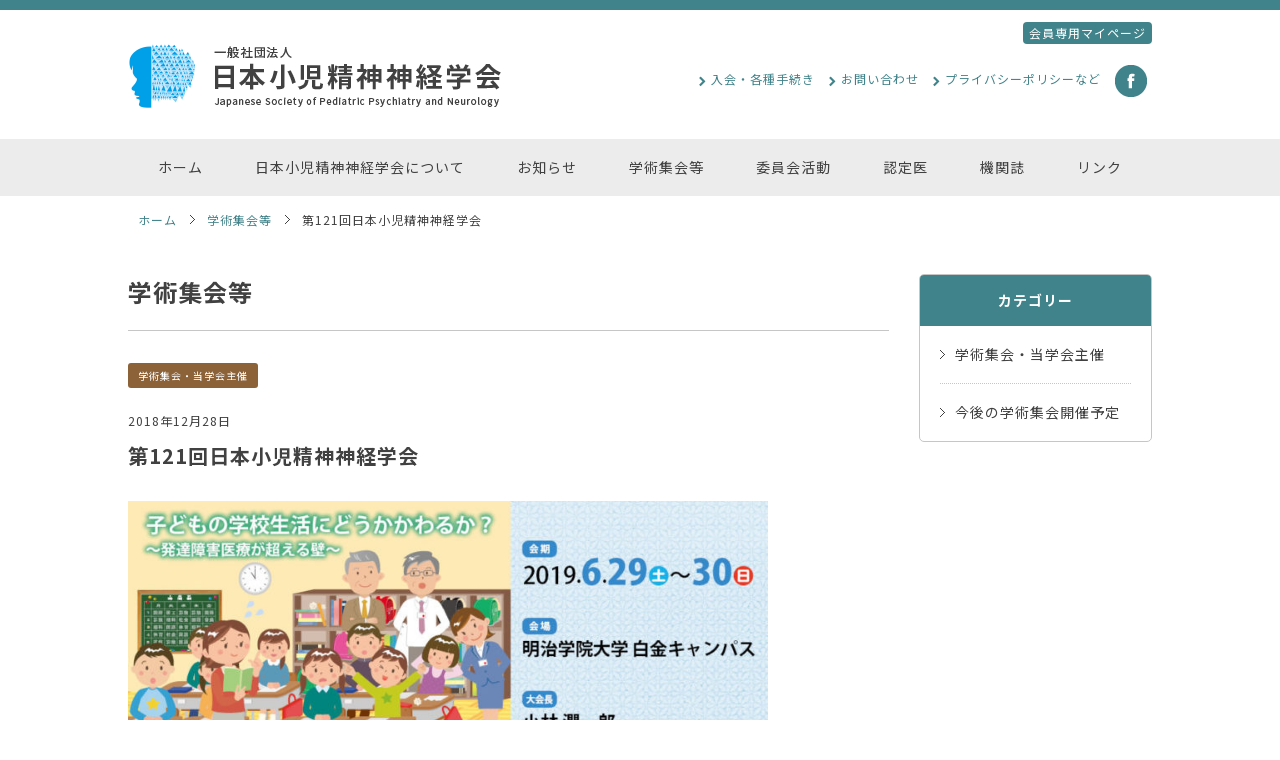

--- FILE ---
content_type: text/html; charset=UTF-8
request_url: https://www.jsppn.jp/society/339
body_size: 7010
content:
<!DOCTYPE html>
<html lang="ja">
<head>
<meta charset="UTF-8">
<meta name="viewport" content="width=device-width, initial-scale=1">
<link rel="profile" href="http://gmpg.org/xfn/11">

<title>第121回日本小児精神神経学会 &#8211; 一般社団法人 日本小児精神神経学会</title>
<link rel='dns-prefetch' href='//s.w.org' />
<link rel="alternate" type="application/rss+xml" title="一般社団法人 日本小児精神神経学会 &raquo; フィード" href="https://www.jsppn.jp/feed" />
<link rel="alternate" type="application/rss+xml" title="一般社団法人 日本小児精神神経学会 &raquo; コメントフィード" href="https://www.jsppn.jp/comments/feed" />
		<script type="text/javascript">
			window._wpemojiSettings = {"baseUrl":"https:\/\/s.w.org\/images\/core\/emoji\/2.2.1\/72x72\/","ext":".png","svgUrl":"https:\/\/s.w.org\/images\/core\/emoji\/2.2.1\/svg\/","svgExt":".svg","source":{"concatemoji":"https:\/\/www.jsppn.jp\/wp\/wp-includes\/js\/wp-emoji-release.min.js?ver=4.7.29"}};
			!function(t,a,e){var r,n,i,o=a.createElement("canvas"),l=o.getContext&&o.getContext("2d");function c(t){var e=a.createElement("script");e.src=t,e.defer=e.type="text/javascript",a.getElementsByTagName("head")[0].appendChild(e)}for(i=Array("flag","emoji4"),e.supports={everything:!0,everythingExceptFlag:!0},n=0;n<i.length;n++)e.supports[i[n]]=function(t){var e,a=String.fromCharCode;if(!l||!l.fillText)return!1;switch(l.clearRect(0,0,o.width,o.height),l.textBaseline="top",l.font="600 32px Arial",t){case"flag":return(l.fillText(a(55356,56826,55356,56819),0,0),o.toDataURL().length<3e3)?!1:(l.clearRect(0,0,o.width,o.height),l.fillText(a(55356,57331,65039,8205,55356,57096),0,0),e=o.toDataURL(),l.clearRect(0,0,o.width,o.height),l.fillText(a(55356,57331,55356,57096),0,0),e!==o.toDataURL());case"emoji4":return l.fillText(a(55357,56425,55356,57341,8205,55357,56507),0,0),e=o.toDataURL(),l.clearRect(0,0,o.width,o.height),l.fillText(a(55357,56425,55356,57341,55357,56507),0,0),e!==o.toDataURL()}return!1}(i[n]),e.supports.everything=e.supports.everything&&e.supports[i[n]],"flag"!==i[n]&&(e.supports.everythingExceptFlag=e.supports.everythingExceptFlag&&e.supports[i[n]]);e.supports.everythingExceptFlag=e.supports.everythingExceptFlag&&!e.supports.flag,e.DOMReady=!1,e.readyCallback=function(){e.DOMReady=!0},e.supports.everything||(r=function(){e.readyCallback()},a.addEventListener?(a.addEventListener("DOMContentLoaded",r,!1),t.addEventListener("load",r,!1)):(t.attachEvent("onload",r),a.attachEvent("onreadystatechange",function(){"complete"===a.readyState&&e.readyCallback()})),(r=e.source||{}).concatemoji?c(r.concatemoji):r.wpemoji&&r.twemoji&&(c(r.twemoji),c(r.wpemoji)))}(window,document,window._wpemojiSettings);
		</script>
		<style type="text/css">
img.wp-smiley,
img.emoji {
	display: inline !important;
	border: none !important;
	box-shadow: none !important;
	height: 1em !important;
	width: 1em !important;
	margin: 0 .07em !important;
	vertical-align: -0.1em !important;
	background: none !important;
	padding: 0 !important;
}
</style>
<link rel='stylesheet' id='advpsStyleSheet-css'  href='https://www.jsppn.jp/wp/wp-content/plugins/advanced-post-slider/advps-style.css?ver=4.7.29' type='text/css' media='all' />
<link rel='stylesheet' id='contact-form-7-css'  href='https://www.jsppn.jp/wp/wp-content/plugins/contact-form-7/includes/css/styles.css?ver=4.7' type='text/css' media='all' />
<link rel='stylesheet' id='contact-form-7-confirm-css'  href='https://www.jsppn.jp/wp/wp-content/plugins/contact-form-7-add-confirm/includes/css/styles.css?ver=4.6.2' type='text/css' media='all' />
<link rel='stylesheet' id='menu-image-css'  href='https://www.jsppn.jp/wp/wp-content/plugins/menu-image/menu-image.css?ver=1.1' type='text/css' media='all' />
<link rel='stylesheet' id='pure-css'  href='https://www.jsppn.jp/wp/wp-content/themes/jsppn_2017/css/pure.css?ver=4.7.29' type='text/css' media='all' />
<link rel='stylesheet' id='jsppn_2017-style-css'  href='https://www.jsppn.jp/wp/wp-content/themes/jsppn_2017/style.css?ver=20170327-02' type='text/css' media='all' />
<link rel='stylesheet' id='tablepress-default-css'  href='https://www.jsppn.jp/wp/wp-content/plugins/tablepress/css/default.min.css?ver=1.8' type='text/css' media='all' />
<script type='text/javascript' src='https://www.jsppn.jp/wp/wp-includes/js/jquery/jquery.js?ver=1.12.4'></script>
<script type='text/javascript' src='https://www.jsppn.jp/wp/wp-includes/js/jquery/jquery-migrate.min.js?ver=1.4.1'></script>
<script type='text/javascript' src='https://www.jsppn.jp/wp/wp-content/plugins/advanced-post-slider/js/advps.frnt.script.js?ver=4.7.29'></script>
<script type='text/javascript' src='https://www.jsppn.jp/wp/wp-content/plugins/advanced-post-slider/bxslider/jquery.bxslider.min.js?ver=4.7.29'></script>
<link rel='https://api.w.org/' href='https://www.jsppn.jp/wp-json/' />
<link rel="EditURI" type="application/rsd+xml" title="RSD" href="https://www.jsppn.jp/wp/xmlrpc.php?rsd" />
<link rel="wlwmanifest" type="application/wlwmanifest+xml" href="https://www.jsppn.jp/wp/wp-includes/wlwmanifest.xml" /> 
<link rel='prev' title='第120回記念大会事前申込受付開始のお知らせ' href='https://www.jsppn.jp/society/316' />
<link rel='next' title='第122回日本小児精神神経学会' href='https://www.jsppn.jp/society/369' />
<meta name="generator" content="WordPress 4.7.29" />
<link rel="canonical" href="https://www.jsppn.jp/society/339" />
<link rel='shortlink' href='https://www.jsppn.jp/?p=339' />
<link rel="alternate" type="application/json+oembed" href="https://www.jsppn.jp/wp-json/oembed/1.0/embed?url=https%3A%2F%2Fwww.jsppn.jp%2Fsociety%2F339" />
<link rel="alternate" type="text/xml+oembed" href="https://www.jsppn.jp/wp-json/oembed/1.0/embed?url=https%3A%2F%2Fwww.jsppn.jp%2Fsociety%2F339&#038;format=xml" />
<link rel="icon" href="https://www.jsppn.jp/wp/wp-content/uploads/2017/03/favicon.ico" sizes="32x32" />
<link rel="icon" href="https://www.jsppn.jp/wp/wp-content/uploads/2017/03/favicon.ico" sizes="192x192" />
<link rel="apple-touch-icon-precomposed" href="https://www.jsppn.jp/wp/wp-content/uploads/2017/03/favicon.ico" />
<meta name="msapplication-TileImage" content="https://www.jsppn.jp/wp/wp-content/uploads/2017/03/favicon.ico" />
</head>

<body class="society-template-default single single-society postid-339">
<div id="page" class="site">
	<a class="skip-link screen-reader-text" href="#content">コンテンツへ移動</a>

	<header id="masthead" class="site-header" role="banner">
        <div class="container" style="position:relative">
            <div class="pure-g">
                <div class="pure-u-sm-1-2 pure-u-3-4">
                    <div class="site-branding">
                        <h1 class="site-title">
                            <a href="https://www.jsppn.jp/" rel="home">
                            <img src="https://www.jsppn.jp/wp/wp-content/uploads/2017/03/logo1.png" width="376" height="72" alt="一般社団法人 日本小児精神神経学会" srcset="https://www.jsppn.jp/wp/wp-content/uploads/2017/03/logo1.png 376w, https://www.jsppn.jp/wp/wp-content/uploads/2017/03/logo1-300x57.png 300w, https://www.jsppn.jp/wp/wp-content/uploads/2017/03/logo1-24x5.png 24w, https://www.jsppn.jp/wp/wp-content/uploads/2017/03/logo1-36x7.png 36w, https://www.jsppn.jp/wp/wp-content/uploads/2017/03/logo1-48x9.png 48w" sizes="(max-width: 376px) 100vw, 376px" />                            </a>
                        </h1>
                    </div><!-- .site-branding -->
                </div><!-- .pure-u -->
                <div class="pure-u-sm-1-2 pure-u-1-4">
                    <nav id="header-navigation" class="header-navigation hidden-md-down">
                        <div class="menu-header-menu-container"><ul id="header-menu" class="menu"><li id="menu-item-24" class="menu-item menu-item-type-post_type menu-item-object-page menu-item-24"><a href="https://www.jsppn.jp/member_update" class="menu-image-title-after menu-image-not-hovered"><img width="7" height="11" src="https://www.jsppn.jp/wp/wp-content/uploads/2017/03/arrow1.png" class="menu-image menu-image-title-after" alt="メニュー項目" /><span class="menu-image-title">入会・各種手続き</span></a></li>
<li id="menu-item-23" class="menu-item menu-item-type-post_type menu-item-object-page menu-item-23"><a href="https://www.jsppn.jp/contact" class="menu-image-title-after menu-image-not-hovered"><img width="7" height="11" src="https://www.jsppn.jp/wp/wp-content/uploads/2017/03/arrow1.png" class="menu-image menu-image-title-after" alt="メニュー項目" /><span class="menu-image-title">お問い合わせ</span></a></li>
<li id="menu-item-22" class="menu-item menu-item-type-post_type menu-item-object-page menu-item-22"><a href="https://www.jsppn.jp/privacy" class="menu-image-title-after menu-image-not-hovered"><img width="7" height="11" src="https://www.jsppn.jp/wp/wp-content/uploads/2017/03/arrow1.png" class="menu-image menu-image-title-after" alt="メニュー項目" /><span class="menu-image-title">プライバシーポリシーなど</span></a></li>
<li id="menu-item-50" class="sns-icon menu-item menu-item-type-custom menu-item-object-custom menu-item-50"><a target="_blank" href="https://www.facebook.com/JSPPN.page/" class="menu-image-title-hide menu-image-not-hovered"><span class="menu-image-title">Facebook</span><img width="32" height="32" src="https://www.jsppn.jp/wp/wp-content/uploads/2017/03/fb.png" class="menu-image menu-image-title-hide" alt="Facebook" srcset="https://www.jsppn.jp/wp/wp-content/uploads/2017/03/fb.png 32w, https://www.jsppn.jp/wp/wp-content/uploads/2017/03/fb-24x24.png 24w" sizes="(max-width: 32px) 100vw, 32px" /></a></li>
</ul></div>                    </nav>
                </div><!-- .pure-u -->
            </div><!-- .pure-g -->
<p style="position: absolute; top:0; right:0; font-size:12px; border-radius:4px; padding:2px 6px; background:#41838a;"><a href="https://iap-jp.org/jsppn/mypage" target="_blank" style="color:#FFF;">会員専用マイページ</a></p>
        </div><!-- .container -->

        <nav id="site-navigation" class="main-navigation" role="navigation">
            <div class="container">
                <button class="menu-toggle" aria-controls="main-menu" aria-expanded="false">メニュー</button>
                <div class="menu-main-menu-container"><ul id="main-menu" class="menu"><li id="menu-item-52" class="menu-item menu-item-type-custom menu-item-object-custom menu-item-52"><a href="/" class="menu-image-title-after"><span class="menu-image-title">ホーム</span></a></li>
<li id="menu-item-25" class="menu-item menu-item-type-post_type menu-item-object-page menu-item-25"><a href="https://www.jsppn.jp/about" class="menu-image-title-after"><span class="menu-image-title">日本小児精神神経学会について</span></a></li>
<li id="menu-item-26" class="menu-item menu-item-type-custom menu-item-object-custom menu-item-26"><a href="/information" class="menu-image-title-after"><span class="menu-image-title">お知らせ</span></a></li>
<li id="menu-item-27" class="menu-item menu-item-type-custom menu-item-object-custom menu-item-27"><a href="/society" class="menu-image-title-after"><span class="menu-image-title">学術集会等</span></a></li>
<li id="menu-item-28" class="menu-item menu-item-type-custom menu-item-object-custom menu-item-28"><a href="/committee" class="menu-image-title-after"><span class="menu-image-title">委員会活動</span></a></li>
<li id="menu-item-29" class="menu-item menu-item-type-custom menu-item-object-custom menu-item-29"><a href="/physician" class="menu-image-title-after"><span class="menu-image-title">認定医</span></a></li>
<li id="menu-item-30" class="menu-item menu-item-type-custom menu-item-object-custom menu-item-30"><a href="/organ" class="menu-image-title-after"><span class="menu-image-title">機関誌</span></a></li>
<li id="menu-item-336" class="menu-item menu-item-type-post_type menu-item-object-page menu-item-336"><a href="https://www.jsppn.jp/links" class="menu-image-title-after"><span class="menu-image-title">リンク</span></a></li>
</ul></div>            </div><!-- .container -->
        </nav><!-- #site-navigation -->
	</header><!-- #masthead -->

        <div class="breadcrumb hidden-md-down">
        <div class="container">
        <!-- Breadcrumb NavXT 5.6.0 -->
<span property="itemListElement" typeof="ListItem"><a property="item" typeof="WebPage" title="ホーム" href="https://www.jsppn.jp" class="home"><span property="name">ホーム</span></a><meta property="position" content="1"></span><span class="separator"></span><span property="itemListElement" typeof="ListItem"><a property="item" typeof="WebPage" title="学術集会等" href="https://www.jsppn.jp/society" class="post post-society-archive"><span property="name">学術集会等</span></a><meta property="position" content="2"></span><span class="separator"></span><span property="itemListElement" typeof="ListItem"><span property="name">第121回日本小児精神神経学会</span><meta property="position" content="3"></span>        </div><!-- .container -->
    </div><!-- .breadcrumb -->
    
	<div id="content" class="site-content">
        <div class="container">

<div class="pure-g">
    <div class="pure-u-md-3-4 pure-u-1">
        <div id="primary" class="content-area">
            <main id="main" class="site-main" role="main">
                            <header class="page-header">
                    <h2 class="page-title">
                    学術集会等                    </h2>
                </header><!-- .page-header -->

            
<article id="post-339" class="post-339 society type-society status-publish has-post-thumbnail hentry society_category-host">
	<header class="entry-header">
		<div class="entry-meta">
            <div class="category-labels">
                <a href="https://www.jsppn.jp/society_category/host" class="cate-label brown"><span class="screen-reader-text">カテゴリー　</span>学術集会・当学会主催</a>            </div><!-- .category-labels -->

			<span class="posted-on"><time class="entry-date published" datetime="2018-12-28T15:46:57+00:00">2018年12月28日</time><time class="updated" datetime="2018-12-28T16:53:38+00:00">2018年12月28日</time></span>		</div><!-- .entry-meta -->

		<h3 class="entry-title">第121回日本小児精神神経学会</h3>	</header><!-- .entry-header -->

	<div class="entry-content">
                <div class="entry-thumbnail">
            <img width="640" height="330" src="https://www.jsppn.jp/wp/wp-content/uploads/2018/12/top_121th.jpg" class="attachment-large size-large wp-post-image" alt="" srcset="https://www.jsppn.jp/wp/wp-content/uploads/2018/12/top_121th.jpg 970w, https://www.jsppn.jp/wp/wp-content/uploads/2018/12/top_121th-300x155.jpg 300w, https://www.jsppn.jp/wp/wp-content/uploads/2018/12/top_121th-768x396.jpg 768w, https://www.jsppn.jp/wp/wp-content/uploads/2018/12/top_121th-24x12.jpg 24w, https://www.jsppn.jp/wp/wp-content/uploads/2018/12/top_121th-36x19.jpg 36w, https://www.jsppn.jp/wp/wp-content/uploads/2018/12/top_121th-48x25.jpg 48w" sizes="(max-width: 640px) 100vw, 640px" />        </div><!-- .entry-thumbnail -->
        
		<p>2019年6月29日(土) ～ 6月30日(日) 明治学院大学 白金キャンパスにて、第121回日本小児精神神経学会が開催されます。<span id="more-339"></span></p>
<p><strong>大会ホームページ</strong><br />
<a href="http://procomu.jp/jsppn121/" rel="noopener" target="_blank">http://procomu.jp/jsppn121/</a></p>
<p><strong>大会名</strong><br />
第121回日本小児精神神経学会</p>
<p><strong>テーマ</strong><br />
子どもの学校生活にどうかかわるか？～発達障害医療が超える壁～</p>
<p><strong>会期</strong><br />
2019年6月29日(土) ～ 6月30日(日)</p>
<p><strong>会場</strong><br />
明治学院大学 白金キャンパス</p>
<p><strong>大会長</strong><br />
小林　潤一郎（明治学院大学 心理学部教育発達学科 教授）</p>
	</div><!-- .entry-content -->
</article><!-- #post-## -->
                <a href="https://www.jsppn.jp/society" class="btn">
                    <span class="hidden-sm-down">
                        <img src="https://www.jsppn.jp/wp/wp-content/themes/jsppn_2017/img/arrow3.png" alt="矢印" />　
                    </span>一覧へ戻る
                </a>

            </main><!-- #main -->
        </div><!-- #primary -->
    </div><!-- .pure-u -->


<hr class="hidden-lg-up sidebar-border" />

<div class="pure-u-md-1-4 pure-u-1">
    <aside id="secondary" class="widget-area" role="complementary">
        <section id="lc_taxonomy-4" class="widget widget_lc_taxonomy"><div id="lct-widget-society_category-container" class="list-custom-taxonomy-widget"><h2 class="widget-title">カテゴリー</h2><ul id="lct-widget-society_category">	<li class="cat-item cat-item-18"><a href="https://www.jsppn.jp/society_category/host" >学術集会・当学会主催</a>
</li>
	<li class="cat-item cat-item-26"><a href="https://www.jsppn.jp/society_category/schedule" >今後の学術集会開催予定</a>
</li>
</ul></div></section>    </aside><!-- #secondary -->
</div><!-- .pure-u -->
</div><!-- .pure-g -->

        </div><!-- .container -->
	</div><!-- #content -->

	<footer id="colophon" class="site-footer" role="contentinfo">
        <div class="footer-navigations">
            <div class="container">
                <div class="pure-g">
                    <div class="pure-u-sm-2-5 pure-u-1">
                        <a href="https://www.jsppn.jp/" rel="home">
                            <img src="https://www.jsppn.jp/wp/wp-content/themes/jsppn_2017/img/logo2.png" alt="一般社団法人 日本小児精神神経学会" />
                        </a>
                        <div class="menu-footer-menu-5-container"><ul id="footer-menu-5" class="menu"><li id="menu-item-42" class="menu-item menu-item-type-post_type menu-item-object-page menu-item-42"><a href="https://www.jsppn.jp/member_update" class="menu-image-title-after"><span class="menu-image-title">入会・各種手続き</span></a></li>
<li id="menu-item-43" class="menu-item menu-item-type-post_type menu-item-object-page menu-item-43"><a href="https://www.jsppn.jp/contact" class="menu-image-title-after"><span class="menu-image-title">お問い合わせ</span></a></li>
<li id="menu-item-44" class="menu-item menu-item-type-post_type menu-item-object-page menu-item-44"><a href="https://www.jsppn.jp/privacy" class="menu-image-title-after"><span class="menu-image-title">プライバシーポリシーなど</span></a></li>
</ul></div>                    </div><!-- .pure-u -->

                    <div class="pure-u-sm-3-5 pure-u-1">
                        <div class="menu-footer-menu-1-container"><ul id="footer-menu-1" class="menu"><li id="menu-item-31" class="menu-item menu-item-type-post_type menu-item-object-page menu-item-has-children menu-item-31"><a href="https://www.jsppn.jp/about" class="menu-image-title-after menu-image-not-hovered"><img width="7" height="11" src="https://www.jsppn.jp/wp/wp-content/uploads/2017/03/arrow2.png" class="menu-image menu-image-title-after" alt="メニュー項目" /><span class="menu-image-title">日本小児精神神経学会について</span></a>
<ul class="sub-menu">
	<li id="menu-item-32" class="menu-item menu-item-type-post_type menu-item-object-page menu-item-32"><a href="https://www.jsppn.jp/about/message" class="menu-image-title-after"><span class="menu-image-title">理事長挨拶</span></a></li>
	<li id="menu-item-33" class="menu-item menu-item-type-post_type menu-item-object-page menu-item-33"><a href="https://www.jsppn.jp/about/history" class="menu-image-title-after"><span class="menu-image-title">学会の歴史</span></a></li>
	<li id="menu-item-34" class="menu-item menu-item-type-post_type menu-item-object-page menu-item-34"><a href="https://www.jsppn.jp/about/staff" class="menu-image-title-after"><span class="menu-image-title">役員名簿</span></a></li>
	<li id="menu-item-35" class="menu-item menu-item-type-post_type menu-item-object-page menu-item-35"><a href="https://www.jsppn.jp/about/regulation" class="menu-image-title-after"><span class="menu-image-title">学会規約・規則</span></a></li>
	<li id="menu-item-36" class="menu-item menu-item-type-post_type menu-item-object-page menu-item-36"><a href="https://www.jsppn.jp/about/information" class="menu-image-title-after"><span class="menu-image-title">事務局からのご案内</span></a></li>
</ul>
</li>
</ul></div>                        <div class="menu-footer-menu-2-container"><ul id="footer-menu-2" class="menu"><li id="menu-item-37" class="menu-item menu-item-type-custom menu-item-object-custom menu-item-37"><a href="/information" class="menu-image-title-after menu-image-not-hovered"><img width="7" height="11" src="https://www.jsppn.jp/wp/wp-content/uploads/2017/03/arrow2.png" class="menu-image menu-image-title-after" alt="メニュー項目" /><span class="menu-image-title">お知らせ</span></a></li>
</ul></div>                        <div class="menu-footer-menu-3-container"><ul id="footer-menu-3" class="menu"><li id="menu-item-38" class="menu-item menu-item-type-custom menu-item-object-custom menu-item-38"><a href="/society" class="menu-image-title-after menu-image-not-hovered"><img width="7" height="11" src="https://www.jsppn.jp/wp/wp-content/uploads/2017/03/arrow2.png" class="menu-image menu-image-title-after" alt="メニュー項目" /><span class="menu-image-title">学術集会等</span></a></li>
<li id="menu-item-39" class="menu-item menu-item-type-custom menu-item-object-custom menu-item-39"><a href="/committee" class="menu-image-title-after menu-image-not-hovered"><img width="7" height="11" src="https://www.jsppn.jp/wp/wp-content/uploads/2017/03/arrow2.png" class="menu-image menu-image-title-after" alt="メニュー項目" /><span class="menu-image-title">委員会活動</span></a></li>
<li id="menu-item-40" class="menu-item menu-item-type-custom menu-item-object-custom menu-item-40"><a href="/physician" class="menu-image-title-after menu-image-not-hovered"><img width="7" height="11" src="https://www.jsppn.jp/wp/wp-content/uploads/2017/03/arrow2.png" class="menu-image menu-image-title-after" alt="メニュー項目" /><span class="menu-image-title">認定医</span></a></li>
</ul></div>                        <div class="menu-footer-menu-4-container"><ul id="footer-menu-4" class="menu"><li id="menu-item-41" class="menu-item menu-item-type-custom menu-item-object-custom menu-item-41"><a href="/organ" class="menu-image-title-after menu-image-not-hovered"><img width="7" height="11" src="https://www.jsppn.jp/wp/wp-content/uploads/2017/03/arrow2.png" class="menu-image menu-image-title-after" alt="メニュー項目" /><span class="menu-image-title">機関誌</span></a></li>
<li id="menu-item-337" class="menu-item menu-item-type-post_type menu-item-object-page menu-item-337"><a href="https://www.jsppn.jp/links" class="menu-image-title-after menu-image-not-hovered"><img width="7" height="11" src="https://www.jsppn.jp/wp/wp-content/uploads/2017/03/arrow2.png" class="menu-image menu-image-title-after" alt="メニュー項目" /><span class="menu-image-title">リンク</span></a></li>
</ul></div>                    </div><!-- .pure-u -->
                </div><!-- .pure-g -->
            </div><!-- .container -->
        </div><!-- .footer-navigations -->

		<div class="copyright">
            <div class="container">
            &copy;2026 Japanese Society of Pediatric Psychiatry and Neurology. <br class="hidden-md-up">All Rights Reserved.
            </div><!-- .container -->
		</div><!-- .copyright -->
	</footer><!-- #colophon -->
</div><!-- #page -->

<script type='text/javascript' src='https://www.jsppn.jp/wp/wp-content/plugins/contact-form-7/includes/js/jquery.form.min.js?ver=3.51.0-2014.06.20'></script>
<script type='text/javascript'>
/* <![CDATA[ */
var _wpcf7 = {"recaptcha":{"messages":{"empty":"\u3042\u306a\u305f\u304c\u30ed\u30dc\u30c3\u30c8\u3067\u306f\u306a\u3044\u3053\u3068\u3092\u8a3c\u660e\u3057\u3066\u304f\u3060\u3055\u3044\u3002"}}};
/* ]]> */
</script>
<script type='text/javascript' src='https://www.jsppn.jp/wp/wp-content/plugins/contact-form-7/includes/js/scripts.js?ver=4.7'></script>
<script type='text/javascript' src='https://www.jsppn.jp/wp/wp-content/plugins/contact-form-7-add-confirm/includes/js/scripts.js?ver=4.6.2'></script>
<script type='text/javascript'>
/* <![CDATA[ */
var qpprFrontData = {"linkData":{"https:\/\/www.jsppn.jp\/information\/130":[1,0,""],"https:\/\/www.jsppn.jp\/information\/132":[1,0,""],"https:\/\/www.jsppn.jp\/organ\/139":[1,0,""],"https:\/\/www.jsppn.jp\/information\/283":[1,0,""],"https:\/\/www.jsppn.jp\/physician\/285":[1,0,""],"https:\/\/www.jsppn.jp\/information\/444":[1,0,""],"https:\/\/www.jsppn.jp\/information\/502":[1,0,""],"https:\/\/www.jsppn.jp\/information\/506":[1,0,""],"https:\/\/www.jsppn.jp\/information\/510":[1,0,""],"https:\/\/www.jsppn.jp\/organ\/690":[1,0,""],"https:\/\/www.jsppn.jp\/organ\/745":[1,0,""],"https:\/\/www.jsppn.jp\/organ\/805":[1,0,""],"https:\/\/www.jsppn.jp\/organ\/807":[1,0,""],"https:\/\/www.jsppn.jp\/about":[0,0,""],"https:\/\/www.jsppn.jp\/information\/135":[0,0,""],"https:\/\/www.jsppn.jp\/information\/270":[0,0,""],"https:\/\/www.jsppn.jp\/information\/275":[0,0,""],"https:\/\/www.jsppn.jp\/information\/282":[0,0,""],"https:\/\/www.jsppn.jp\/information\/290":[0,0,""],"https:\/\/www.jsppn.jp\/information\/295":[0,0,""],"https:\/\/www.jsppn.jp\/information\/299":[0,0,""],"https:\/\/www.jsppn.jp\/information\/300":[0,0,""],"https:\/\/www.jsppn.jp\/information\/328":[0,0,""],"https:\/\/www.jsppn.jp\/information\/342":[0,0,""],"https:\/\/www.jsppn.jp\/information\/347":[0,0,""],"https:\/\/www.jsppn.jp\/information\/353":[0,0,""],"https:\/\/www.jsppn.jp\/information\/356":[0,0,""],"https:\/\/www.jsppn.jp\/information\/358":[0,0,""],"https:\/\/www.jsppn.jp\/information\/372":[0,0,""],"https:\/\/www.jsppn.jp\/information\/411":[0,0,""],"https:\/\/www.jsppn.jp\/information\/429":[0,0,""],"https:\/\/www.jsppn.jp\/information\/433":[0,0,""],"https:\/\/www.jsppn.jp\/information\/464":[0,0,""],"https:\/\/www.jsppn.jp\/information\/473":[0,0,""],"https:\/\/www.jsppn.jp\/information\/479":[0,0,""],"https:\/\/www.jsppn.jp\/information\/484":[0,0,""],"https:\/\/www.jsppn.jp\/information\/485":[0,0,""],"https:\/\/www.jsppn.jp\/information\/500":[0,0,""],"https:\/\/www.jsppn.jp\/information\/514":[0,0,""],"https:\/\/www.jsppn.jp\/information\/519":[0,0,""],"https:\/\/www.jsppn.jp\/information\/528":[0,0,""],"https:\/\/www.jsppn.jp\/information\/535":[0,0,""],"https:\/\/www.jsppn.jp\/information\/543":[0,0,""],"https:\/\/www.jsppn.jp\/information\/549":[0,0,""],"https:\/\/www.jsppn.jp\/information\/556":[0,0,""],"https:\/\/www.jsppn.jp\/information\/564":[0,0,""],"https:\/\/www.jsppn.jp\/information\/572":[0,0,""],"https:\/\/www.jsppn.jp\/information\/575":[0,0,""],"https:\/\/www.jsppn.jp\/information\/590":[0,0,""],"https:\/\/www.jsppn.jp\/information\/595":[0,0,""],"https:\/\/www.jsppn.jp\/information\/600":[0,0,""],"https:\/\/www.jsppn.jp\/information\/607":[0,0,""],"https:\/\/www.jsppn.jp\/information\/613":[0,0,""],"https:\/\/www.jsppn.jp\/information\/617":[0,0,""],"https:\/\/www.jsppn.jp\/information\/649":[0,0,""],"https:\/\/www.jsppn.jp\/information\/662":[0,0,""],"https:\/\/www.jsppn.jp\/information\/667":[0,0,""],"https:\/\/www.jsppn.jp\/information\/686":[0,0,""],"https:\/\/www.jsppn.jp\/information\/699":[0,0,""],"https:\/\/www.jsppn.jp\/information\/704":[0,0,""],"https:\/\/www.jsppn.jp\/information\/713":[0,0,""],"https:\/\/www.jsppn.jp\/information\/755":[0,0,""],"https:\/\/www.jsppn.jp\/information\/768":[0,0,""],"https:\/\/www.jsppn.jp\/information\/840":[0,0,""]},"siteURL":"https:\/\/www.jsppn.jp\/wp","siteURLq":"https:\/\/www.jsppn.jp"};
/* ]]> */
</script>
<script type='text/javascript' src='https://www.jsppn.jp/wp/wp-content/plugins/quick-pagepost-redirect-plugin/js/qppr_frontend_script.min.js?ver=5.1.8'></script>
<script type='text/javascript' src='https://www.jsppn.jp/wp/wp-content/themes/jsppn_2017/js/navigation.js?ver=20151215'></script>
<script type='text/javascript' src='https://www.jsppn.jp/wp/wp-content/themes/jsppn_2017/js/skip-link-focus-fix.js?ver=20151215'></script>
<script type='text/javascript' src='https://www.jsppn.jp/wp/wp-includes/js/wp-embed.min.js?ver=4.7.29'></script>

</body>
</html>


--- FILE ---
content_type: text/css
request_url: https://www.jsppn.jp/wp/wp-content/themes/jsppn_2017/style.css?ver=20170327-02
body_size: 7650
content:
/*
Theme Name: JSPPN 2017
Theme URI: http://underscores.me/
Author: JSPPN
Author URI: http://www.jsppn.jp/
Description: Original theme for JSPPN.
Version: 1.0.0
License: GNU General Public License v2 or later
License URI: LICENSE
Text Domain: jsppn_2017
Tags: right-sidebar

This theme, like WordPress, is licensed under the GPL.
Use it to make something cool, have fun, and share what you've learned with others.

JSPPN 2017 is based on Underscores http://underscores.me/, (C) 2012-2016 Automattic, Inc.
Underscores is distributed under the terms of the GNU GPL v2 or later.

Normalizing styles have been helped along thanks to the fine work of
Nicolas Gallagher and Jonathan Neal http://necolas.github.io/normalize.css/
*/

/*--------------------------------------------------------------
>>> TABLE OF CONTENTS:
----------------------------------------------------------------
# Typography
# Elements
# Forms
# Navigation
	## Links
	## Menus
# Accessibility
# Alignments
# Clearings
# Widgets
# Content
	## Posts and pages
	## Comments
# Infinite scroll
# Media
	## Captions
	## Galleries
# Responsive
--------------------------------------------------------------*/
@import url(//fonts.googleapis.com/earlyaccess/notosansjp.css);

/*--------------------------------------------------------------
# Typography
--------------------------------------------------------------*/
body,
button,
input,
select,
textarea {
	color: #414141;
	font-family: 'Noto Sans JP', sans-serif;
	font-size: 14px;
	font-size: 0.875rem;
	line-height: 1.5;
    letter-spacing: 1px;
}

h1,
h2,
h3,
h4,
h5,
h6 {
	clear: both;
}

h2 {
    font-size: 24px;
    font-size: 1.5rem;
}

p {
	margin-bottom: 1.5em;
}

dfn,
cite,
em,
i {
	font-style: italic;
}

blockquote {
	margin: 0 1.5em;
}

address {
	margin: 0 0 1.5em;
}

pre {
	background: #eee;
	font-family: "Courier 10 Pitch", Courier, monospace;
	line-height: 1.6;
	margin-bottom: 1.6em;
	max-width: 100%;
	overflow: auto;
	padding: 1.6em;
}

code,
kbd,
tt,
var {
	font-family: Monaco, Consolas, "Andale Mono", "DejaVu Sans Mono", monospace;
}

abbr,
acronym {
	border-bottom: 1px dotted #666;
	cursor: help;
}

mark,
ins {
	background: #fff9c0;
	text-decoration: none;
}

big {
	font-size: 125%;
}

/*--------------------------------------------------------------
# Elements
--------------------------------------------------------------*/
html {
	box-sizing: border-box;
}

*,
*:before,
*:after { /* Inherit box-sizing to make it easier to change the property for components that leverage other behavior; see http://css-tricks.com/inheriting-box-sizing-probably-slightly-better-best-practice/ */
	box-sizing: inherit;
}

body {
	background: #fff; /* Fallback for when there is no custom background color defined. */
    border-top: 10px solid #41838a;
}

blockquote:before,
blockquote:after,
q:before,
q:after {
	content: "";
}

blockquote,
q {
	quotes: "" "";
}

hr {
	background-color: #ccc;
	border: 0;
	height: 1px;
	margin-bottom: 1.5em;
}

ul,
ol {
	margin: 0 0 1.5em 3em;
}

ul {
	list-style: disc;
}

ol {
	list-style: decimal;
}

li > ul,
li > ol {
	margin-bottom: 0;
	margin-left: 1.5em;
}

dt {
	font-weight: bold;
}

dd {
	margin: 0 1.5em 1.5em;
}

img {
	height: auto; /* Make sure images are scaled correctly. */
	max-width: 100%; /* Adhere to container width. */
}

figure {
	margin: 1em 0; /* Extra wide images within figure tags don't overflow the content area. */
}

table {
	margin: 0 0 1.5em;
	width: 100%;
}

th, td {
    border: 1px solid #ccc;
    padding: 5px;
}

th {
    background: #efefef;
}

/*--------------------------------------------------------------
# Layout
--------------------------------------------------------------*/
.container {
    width: 90%;
    margin: 0 auto;
}

@media (min-width: 64em) {
    .container{
        width: 1024px;
    }
}

.pure-g {
    margin: 0 -15px;
}

.pure-g [class *= "pure-u"] {
    padding: 15px;
    box-sizing: border-box;
	font-family: 'Noto Sans JP', sans-serif;
    letter-spacing: 1px;
}

.site-content {
    padding: 30px 0 120px 0;
}

.home .site-content {
    padding-top: 0px;
}

@media (min-width: 48em) {
    .home .site-content {
        padding-top: 15px;
    }
}

/*--------------------------------------------------------------
# Forms
--------------------------------------------------------------*/
button,
input[type="button"],
input[type="reset"],
input[type="submit"] {
	border: 1px solid;
	border-color: #ccc #ccc #bbb;
	border-radius: 3px;
	background: #e6e6e6;
	color: rgba(0, 0, 0, .8);
	font-size: 12px;
	font-size: 0.75rem;
	line-height: 1;
	padding: .6em 1em .4em;
}

button:hover,
input[type="button"]:hover,
input[type="reset"]:hover,
input[type="submit"]:hover {
	border-color: #ccc #bbb #aaa;
}

button:focus,
input[type="button"]:focus,
input[type="reset"]:focus,
input[type="submit"]:focus,
button:active,
input[type="button"]:active,
input[type="reset"]:active,
input[type="submit"]:active {
	border-color: #aaa #bbb #bbb;
}

input[type="text"],
input[type="email"],
input[type="url"],
input[type="password"],
input[type="search"],
input[type="number"],
input[type="tel"],
input[type="range"],
input[type="date"],
input[type="month"],
input[type="week"],
input[type="time"],
input[type="datetime"],
input[type="datetime-local"],
input[type="color"],
textarea {
	color: #666;
	border: 1px solid #ccc;
	border-radius: 3px;
	padding: 3px;
}

select {
	border: 1px solid #ccc;
}

input[type="text"]:focus,
input[type="email"]:focus,
input[type="url"]:focus,
input[type="password"]:focus,
input[type="search"]:focus,
input[type="number"]:focus,
input[type="tel"]:focus,
input[type="range"]:focus,
input[type="date"]:focus,
input[type="month"]:focus,
input[type="week"]:focus,
input[type="time"]:focus,
input[type="datetime"]:focus,
input[type="datetime-local"]:focus,
input[type="color"]:focus,
textarea:focus {
	color: #111;
}

textarea {
	width: 100%;
}

.mb30 {
	margin-top: 30px;
}

/*--------------------------------------------------------------
# Navigation
--------------------------------------------------------------*/
/*--------------------------------------------------------------
## Links
--------------------------------------------------------------*/
a {
    color: #41838a;
    text-decoration: none;
}

a:hover,
a:focus,
a:active {
    opacity: 0.8;
}

a:focus {
	outline: thin dotted;
}

a:hover,
a:active {
	outline: 0;
}

/*--------------------------------------------------------------
## Menus
--------------------------------------------------------------*/
@media (max-width: 63.9em) {
    .site-header {
        border-bottom: 1px solid #c6c6c6;
    }
}

h1 {
    margin-bottom: 0;
}

.main-navigation {
	clear: both;
	display: block;
	float: left;
	width: 100%;
    background: #ececec;
}

.main-navigation ul {
	display: none;
	list-style: none;
	margin: 10px 0;
	padding-left: 0;
}

.main-navigation li {
	position: relative;
}

.main-navigation a {
	display: block;
	text-decoration: none;
    color: #414141;
    padding: 8px 0;
}

.main-navigation a:hover,
.main-navigation a:active,
.main-navigation a:focus,
.main-navigation .current-menu-item a {
    color: #41838a;
    opacity: 1;
}

.main-navigation ul ul {
	box-shadow: 0 3px 3px rgba(0, 0, 0, 0.2);
	float: left;
	position: absolute;
	top: 1.5em;
	left: -999em;
	z-index: 99999;
}

.main-navigation ul ul ul {
	left: -999em;
	top: 0;
}

.main-navigation ul ul a {
	width: 200px;
}

.main-navigation ul ul li {

}

.main-navigation li:hover > a,
.main-navigation li.focus > a {
}

.main-navigation ul ul :hover > a,
.main-navigation ul ul .focus > a {
}

.main-navigation ul ul a:hover,
.main-navigation ul ul a.focus {
}

.main-navigation ul li:hover > ul,
.main-navigation ul li.focus > ul {
	left: auto;
}

.main-navigation ul ul li:hover > ul,
.main-navigation ul ul li.focus > ul {
	left: 100%;
}

.main-navigation .current_page_item > a,
.main-navigation .current-menu-item > a,
.main-navigation .current_page_ancestor > a,
.main-navigation .current-menu-ancestor > a {
}

/* Small menu. */
.menu-toggle,
.main-navigation.toggled ul {
	display: block;
}

.menu-toggle {
    position: absolute;
    top: 60px;
    right: 5%;
    background: url(./img/toggle1.png) no-repeat;
    background-size: contain;
    border: none;
    width: 30px;
    height: 20px;
    border-radius: 0;
    color: transparent;
}

@media (min-width: 64em) {
	.menu-toggle {
		display: none;
	}
	.main-navigation ul {
		display: block;
        text-align: center;
	}
    .main-navigation li {
        display: inline-block;
        padding: 0 24px;
    }
}

.breadcrumb {
    padding-top: 15px;
    font-size: 12px;
    font-size: 0.75rem;
}

.breadcrumb span {
    padding: 0 5px;
}

.breadcrumb .separator {
    background: url(./img/arrow4.png) no-repeat 3px;
    width: 5px;
    height: 9px;
}

.header-navigation a img {
    padding-right: 5px !important;
}

.header-navigation {
    margin-top: 40px;
}

.header-navigation a {
    color: #41838a;
    text-decoration: none;
    padding: 5px;
    display: block;
}

.header-navigation .sns-icon img {
    padding-right: 0 !important;
}

.header-navigation .sns-icon a {
    padding: 0 5px;
}

.header-navigation li {
    list-style: none;
    display: inline-block;
}

.header-navigation ul {
    margin: 0;
    padding: 0;
    font-size: 12px;
    font-size: 0.75rem;
    text-align: right;
}

.site-main .comment-navigation {
	margin: 0 0 1.5em;
	overflow: hidden;
}

.comment-navigation .nav-previous {
	float: left;
	width: 50%;
}

.comment-navigation .nav-next {
	float: right;
	text-align: right;
	width: 50%;
}

.posts-navigation {
    text-align: center;
    margin-top: 30px;
}

.posts-navigation .page-numbers {
    display: inline-block;
}

.posts-navigation .page-numbers {
    background: #ececec;
    padding: 6px 12px;
    border-radius: 3px;
    font-size: 12px;
    font-size: 0.75rem;
    color: inherit;
    margin: 5px 0;
}

.posts-navigation .page-numbers.next {
    background: none;
    padding-left: 20px;
}

.posts-navigation .page-numbers.prev {
    background: none;
    padding-right: 20px;
}

.posts-navigation .page-numbers.current,
.posts-navigation .page-numbers:not(.next):not(.prev):hover,
.posts-navigation .page-numbers:not(.next):not(.prev):active,
.posts-navigation .page-numbers:not(.next):not(.prev):focus {
    background: #41838a;
    color: #fff;
    opacity: 1;
}

#footer-menu-1,
#footer-menu-2,
#footer-menu-3,
#footer-menu-4,
#footer-menu-5 {
    margin: 0;
    padding: 0;
    list-style: none;
}

#footer-menu-5 {
    margin-top: 30px;
}

#footer-menu-5 a {
    color: #41838a;
}

.footer-navigations a {
    color: inherit;
    text-decoration: none;
    font-weight: bold;
}

.footer-navigations ul ul a {
    font-weight: normal;
}

.footer-navigations ul ul {
    padding: 10px 0;
    list-style: none;
    font-size: 12px;
    font-size: 0.75rem;
}

.footer-navigations li {
    padding: 5px 0;
}

.footer-navigations .sub-menu {
    display: none;
}

@media (min-width: 35.5em) {
    #footer-menu-5 {
        font-size: 12px;
        font-size: 0.75rem;
    }
}

@media (min-width: 64em) {
    [class*=menu-footer-menu-] {
        display: inline-block;
        vertical-align: top;
        padding: 0 25px 0 0;
    }

    .footer-navigations .sub-menu {
        display: block;
    }
}

/*--------------------------------------------------------------
# Footer
--------------------------------------------------------------*/
.site-footer .footer-navigations {
    background: #f2f2f2;
    padding: 40px 0;
}

.site-footer .copyright {
    background: #41838a;
    padding: 18px 0;
    color: #fff;
    text-align: center;
    font-size: 10px;
    font-size: 0.625rem;
}

/*--------------------------------------------------------------
# Accessibility
--------------------------------------------------------------*/
/* Text meant only for screen readers. */
.screen-reader-text {
	clip: rect(1px, 1px, 1px, 1px);
	position: absolute !important;
	height: 1px;
	width: 1px;
	overflow: hidden;
	word-wrap: normal !important; /* Many screen reader and browser combinations announce broken words as they would appear visually. */
}

.screen-reader-text:focus {
	background-color: #f1f1f1;
	border-radius: 3px;
	box-shadow: 0 0 2px 2px rgba(0, 0, 0, 0.6);
	clip: auto !important;
	color: #21759b;
	display: block;
	font-size: 14px;
	font-size: 0.875rem;
	font-weight: bold;
	height: auto;
	left: 5px;
	line-height: normal;
	padding: 15px 23px 14px;
	text-decoration: none;
	top: 5px;
	width: auto;
	z-index: 100000; /* Above WP toolbar. */
}

/* Do not show the outline on the skip link target. */
#content[tabindex="-1"]:focus {
	outline: 0;
}

/*--------------------------------------------------------------
# Alignments
--------------------------------------------------------------*/
.alignleft {
	display: inline;
	float: left;
	margin-right: 1.5em;
}

.alignright {
	display: inline;
	float: right;
	margin-left: 1.5em;
}

.aligncenter {
	clear: both;
	display: block;
	margin-left: auto;
	margin-right: auto;
}

/*--------------------------------------------------------------
# Clearings
--------------------------------------------------------------*/
.clear:before,
.clear:after,
.entry-content:before,
.entry-content:after,
.comment-content:before,
.comment-content:after,
.site-header:before,
.site-header:after,
.site-content:before,
.site-content:after,
.site-footer:before,
.site-footer:after {
	content: "";
	display: table;
	table-layout: fixed;
}

.clear:after,
.entry-content:after,
.comment-content:after,
.site-header:after,
.site-content:after,
.site-footer:after {
	clear: both;
}

/*--------------------------------------------------------------
# Widgets
--------------------------------------------------------------*/
@media (max-width: 47.9em) {
    .sidebar-border {
        background-color: #c6c6c6;
        width: 105vw;
        margin: 50px -5% 30px -5%;
    }
}

.widget {
	margin: 0 0 1.5em;
    border: 1px solid #c6c6c6;
    border-radius: 5px;
    overflow: hidden;
}

.widget-title {
    background: #41838a;
    color: #fff;
    font-size: 14px;
    font-size: 0.875rem;
    text-align: center;
    padding: 15px 0;
    margin: 0;
}

.widget ul {
    margin: 0 20px;
    padding: 0;
    list-style: none;
}

.widget ul li a {
    color: inherit;
    padding: 18px 0 18px 15px;
    display: block;
    border-bottom: 1px dotted #c6c6c6;
    background: url(./img/arrow4.png) no-repeat 0 50%;
}

.widget ul li:last-child a {
    border-bottom: none;
}

/* Make sure select elements fit in widgets. */
.widget select {
	max-width: 100%;
}

/*--------------------------------------------------------------
# Content
--------------------------------------------------------------*/
/*--------------------------------------------------------------
## Posts and pages
--------------------------------------------------------------*/
.page-title {
    font-size: 24px;
    font-size: 1.5rem;
    padding-bottom: 20px;
    border-bottom: 1px solid #c6c6c6;
    margin: 0 0 15px 0;
}

.sticky {
	display: block;
}

.hentry {
	margin: 0 0 15px;
    word-break: break-word;
}

.search .hentry,
.archive .hentry {
    padding-bottom: 10px;
    border-bottom: 1px dotted #c6c6c6;
}

.search .hentry:last-of-type,
.archive .hentry:last-of-type {
    border-bottom: 1px solid #c6c6c6;
}

@media (max-width: 47.9em) {
    .entry-thumbnail {
        margin-bottom: -15px;
    }
}

.search .hentry .posted-on,
.archive .hentry .posted-on {
    font-size: 12px;
    font-size: 0.75rem;
    padding-right: 15px;
}

.search .entry-meta img,
.archive .entry-meta img {
    vertical-align: middle;
}

.search .hentry .entry-title a,
.archive .hentry .entry-title a {
    color: inherit;
}

.search .hentry .entry-title,
.archive .hentry .entry-title {
    font-size: 16px;
    font-size: 1rem;
    margin: 10px 0;
}

.search .hentry .entry-content,
.archive .hentry .entry-content {
    margin-top: 0;
    font-size: 12px;
    font-size: 0.75rem;
}

.single .category-labels {
    margin: 30px 0 20px;
}

.single .posted-on {
    font-size: 12px;
    font-size: 0.75rem;
}

.single .hentry .entry-title {
    font-size: 20px;
    font-size: 1.25rem;
    margin: 10px 0 30px;
}

.single .hentry .entry-thumbnail {
    margin-bottom: 30px;
}

.single .hentry {
    border-bottom: 1px solid #c6c6c6;
    padding-bottom: 50px;
    margin-bottom: 30px;
}

.byline,
.updated:not(.published) {
	display: none;
}

.single .byline,
.group-blog .byline {
	display: inline;
}

.page-content,
.entry-content,
.entry-summary {
	margin: 1.5em 0 0;
}

.page-links {
	clear: both;
	margin: 0 0 1.5em;
}

.block1, .block2, .block3 {
    border-radius: 5px;
    overflow: hidden;
    position: relative;
}

.block1 .block-title,
.block2 .block-title,
.block3 .block-title {
    position: absolute;
    top: 0;
    left: 0;
    z-index: 1000;
    color: #fff;
    background: #b93429;
    font-size: 12px;
    font-size: 0.75rem;
    font-weight: normal;
    padding: 7px 30px;
    margin: 0 !important;
}

.block-title.red {
    background: #b93429;
}

.block-title.green {
    background: #39b54a;
}

.block-title.blue {
    background: #46b2de;
}

.block-title.purple {
    background: #662d91;
}

.block2 {
    background: #e8f0f1;
    padding: 50px 20px 30px 20px;
}

.block2 .thumbnail {
    text-align: center;
    margin-bottom: 20px;
}

.block2 .date {
    font-size: 12px;
    font-size: 0.75rem;
}

.block2 .title {
    font-size: 18px;
    font-size: 1.125rem;
    margin: 5px 0;
    overflow: hidden;
    text-overflow: ellipsis;
    white-space: nowrap;
}

.block2 .body {
    font-size: 12px;
    font-size: 0.75rem;
}

.block2 .viewmore {
    margin-top: 5px;
    display: inline-block;
}

.block3 a {
    display: block;
}

.block3 .text {
    position: absolute;
    bottom: 0;
    left: 0;
    background: rgba(0,0,0,0.6);
    width: 100%;
    color: #fff;
    padding: 15px 20px;
    height: 28%;
}

.block3 .date {
    font-size: 12px;
    font-size: 0.75rem;
    margin: 0 0 5px 0;
}

.block3 .title {
    overflow: hidden;
    text-overflow: ellipsis;
    white-space: nowrap;
    margin: 0;
}

@media (max-width: 63.9em) {
    .block3 .text {
        padding: 10px 20px;
    }
    .block3 .date {
        margin: 0;
    }
}

.block3 .thumbnail img {
    width: 100%;
    display: block;
}

.viewall {
    position: absolute;
    right: 10px;
    top: 2px;
}

.viewall-sp {
    text-align: center;
    padding: 30px 0;
}

.newimg {
    vertical-align: middle;
    margin-right: 0.6em;
}

.newimg.hidden-sm-down {
    width: 40px;
}

.btn {
    background: #41838a;
    padding: 7px 20px;
    color: #fff;
    font-size: 12px;
    font-size: 0.75rem;
    border-radius: 3px;
    display: inline-block;
}

.cate-label {
    display: inline-block;
    background: #b93429;
    color: #fff;
    border-radius: 3px;
    font-size: 10px;
    font-size: 0.625rem;
    min-width: 85px;
    text-align: center;
    padding: 5px 10px;
    white-space: nowrap;
    margin: 2px 5px 2px 0;
}

.cate-label.red {
    background: #b93429;
}

.cate-label.brown {
    background: #8c6239;
}

.cate-label.light-blue {
    background: #46b2de;
}

.cate-label.blue {
    background: #0063ae;
}

.cate-label.green {
    background: #39b54a;
}

.cate-label.purple {
    background: #662d91;
}

#top-information {
    position: relative;
    margin-top: 30px;
}

.table1 {
    width: 100%;
    border-top: 1px solid #c6c6c6;
    border-bottom: 1px solid #c6c6c6;
    overflow: hidden;
}

.table1 .pure-g {
    border-bottom: 1px dotted #c6c6c6;
}

.table1 .pure-g:last-child {
    border-bottom: none;
}

.table1 .date {
    font-size: 12px;
    font-size: 0.75rem;
    padding-bottom: 0;
}

.table1 .date img {
    vertical-align: middle;
    margin-left: 7px;
}

.table1 .title {
    padding-top: 0;
}

.table1 .title h3 {
    font-size: inherit;
    font-weight: inherit;
    display: inline-block;
    margin: 0;
}

.table1 .title a {
    color: inherit;
}

@media (min-width: 48em) {
    .table1 .date,
    .table1 .label,
    .table1 .title {
        padding-top: 15px;
        padding-bottom: 10px;
    }
}

/*--------------------------------------------------------------
# Home
--------------------------------------------------------------*/
@media (max-width: 47.9em) {
    #top-society {
        margin: -15px -5vw 0;
        border-radius: 0;
    }
}

#advps_container1 .bx-wrapper .bx-viewport {
    background: #333 !important;
}

.advps-excerpt-block-one {
    padding: 20px !important;
    height: calc(100% - 20px) !important;
    overflow: hidden !important;
}

#advps_container1 .advs-title,
#advps_container1 .advs-title a {
    font-size: 18px !important;
    font-size: 1.125rem !important;
    line-height: 1.2 !important;
    overflow: hidden;
    text-overflow: ellipsis;
    white-space: nowrap;
    margin: 0 !important;
}

@media (max-width: 63.9em) {
    .advps-excerpt-block-one {
        padding: 15px 20px !important;
        height: 100% !important;
    }
}

.bx-wrapper .bx-controls-direction a {
    width: 60px;
    height: 60px;
    top: calc(50% - 30px);
}

.bx-wrapper .bx-prev {
    background: url(./img/slide_arrow1.png);
    left: 0;
}

.bx-wrapper .bx-next {
    background: url(./img/slide_arrow2.png);
    right: 0;
}

.bx-wrapper .bx-prev:hover,
.bx-wrapper .bx-next:hover {
    background-position: 0 !important;
}

#top-organ {
    height: 100%;
}

/*--------------------------------------------------------------
# Archive
--------------------------------------------------------------*/
.search .hentry .entry-thumbnail img,
.archive .hentry .entry-thumbnail img {
    border-radius: 5px;
}

/*--------------------------------------------------------------
## Comments
--------------------------------------------------------------*/
.comment-content a {
	word-wrap: break-word;
}

.bypostauthor {
	display: block;
}

/*--------------------------------------------------------------
# Infinite scroll
--------------------------------------------------------------*/
/* Globally hidden elements when Infinite Scroll is supported and in use. */
.infinite-scroll .posts-navigation, /* Older / Newer Posts Navigation (always hidden) */
.infinite-scroll.neverending .site-footer { /* Theme Footer (when set to scrolling) */
	display: none;
}

/* When Infinite Scroll has reached its end we need to re-display elements that were hidden (via .neverending) before. */
.infinity-end.neverending .site-footer {
	display: block;
}

/*--------------------------------------------------------------
# Media
--------------------------------------------------------------*/
.page-content .wp-smiley,
.entry-content .wp-smiley,
.comment-content .wp-smiley {
	border: none;
	margin-bottom: 0;
	margin-top: 0;
	padding: 0;
}

/* Make sure embeds and iframes fit their containers. */
embed,
iframe,
object {
	max-width: 100%;
}

/*--------------------------------------------------------------
## Captions
--------------------------------------------------------------*/
.wp-caption {
	margin-bottom: 1.5em;
	max-width: 100%;
}

.wp-caption img[class*="wp-image-"] {
	display: block;
	margin-left: auto;
	margin-right: auto;
}

.wp-caption .wp-caption-text {
	margin: 0.8075em 0;
}

.wp-caption-text {
	text-align: center;
}

/*--------------------------------------------------------------
## Galleries
--------------------------------------------------------------*/
.gallery {
	margin-bottom: 1.5em;
}

.gallery-item {
	display: inline-block;
	text-align: center;
	vertical-align: top;
	width: 100%;
}

.gallery-columns-2 .gallery-item {
	max-width: 50%;
}

.gallery-columns-3 .gallery-item {
	max-width: 33.33%;
}

.gallery-columns-4 .gallery-item {
	max-width: 25%;
}

.gallery-columns-5 .gallery-item {
	max-width: 20%;
}

.gallery-columns-6 .gallery-item {
	max-width: 16.66%;
}

.gallery-columns-7 .gallery-item {
	max-width: 14.28%;
}

.gallery-columns-8 .gallery-item {
	max-width: 12.5%;
}

.gallery-columns-9 .gallery-item {
	max-width: 11.11%;
}

.gallery-caption {
	display: block;
}

/*--------------------------------------------------------------
# Responsive
--------------------------------------------------------------*/
@media (max-width: 47.9em) {
    .hidden-sm-down {
        display: none;
    }

    .btn {
        display: block;
        text-align: center;
        padding: 10px 0;
        font-size: 14px;
        font-size: 0.875rem;
    }
}

@media (max-width: 63.9em) {
    .hidden-md-down {
        display: none;
    }
}

@media (max-width: 79.9em) {
    .hidden-lg-down {
        display: none;
    }
}

@media (min-width: 35.5em) {
    .hidden-sm-up {
        display: none;
    }
}

@media (min-width: 48em) {
    .hidden-md-up {
        display: none;
    }
}

@media (min-width: 64em) {
    .hidden-lg-up {
        display: none;
    }
}

@media (min-width: 80em) {
    .hidden-xl-up {
        display: none;
    }
}
.skillup {
    letter-spacing: 0.15em;
}
.skillup__table table {
    border-collapse: collapse;
}
.skillup__table th {
    background: #FFF7E6;
}
.skillup__table th,
.skillup__table td {
    padding: 15px;
    border: none;
}
.skillup__table tr {
    border-top: 2px dotted #ccc;
    border-bottom: 2px dotted #ccc;
}
.skillup__lead {
    font-size: 16px;
    line-height: 2;
}
.skillup__txt {
    line-height: 2;
}
.skillup__txt._border {
    border-top: 2px solid #ccc;
    border-bottom: 2px solid #ccc;
    padding: 15px;

    @media (min-width: 768px) {
        padding: 30px;
    }
}
.skillup__heading {
    margin-top: 60px;
    background: #FFF7E6;
    padding: 15px;
    font-size: 18px;
    font-weight: bold;
    border-left: 4px solid #41838a;
}
.skillup__pdf {
    font-size: 14px;
    font-weight: initial;
    text-decoration: underline;
}
.skillup__contact {
    margin-top: 60px;
    background: #FFF7E6;
    padding: 15px;
    border-radius: 5px;
    line-height: 2;

    @media (min-width: 768px) {
        padding: 15px 30px 15px;
    }
}
.skillup__contact-ttl {
    font-size: 16px;
    font-weight: bold;
}
.skillup__sp {
    @media (min-width: 768px) {
        display: none;
    }
}
.skillup__bold {
    font-weight: bold;
}
.skillup__btn {
    margin: 40px 0;
    text-align: center;
}
.skillup__btn a {
    font-weight: bold;
    background: #00A0E9;
    padding: 15px 20px;
    border-radius: 10px;
    color: #FFF;
}

.c-video {
  aspect-ratio: 16 / 9;   /* ここで画角を固定（例：16:9） */
  width: 100%;
  max-width: 600px;       /* 任意 */
}
.c-video > iframe {
  width: 100%;
  height: 100%;
  border: 0;
}
.pr-movie {
  margin-top: 20px;
}
